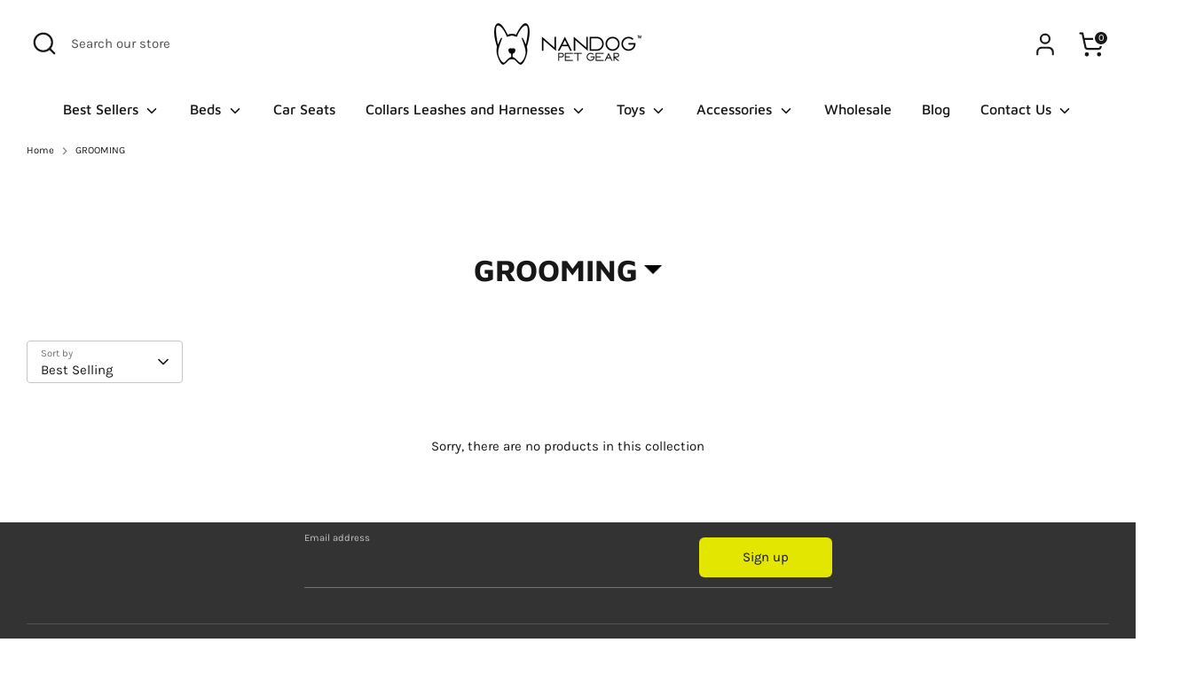

--- FILE ---
content_type: text/javascript
request_url: https://cdn.starapps.studio/apps/vsk/nandog/data.js
body_size: 3123
content:
"use strict";"undefined"==typeof window.starapps_data&&(window.starapps_data={}),"undefined"==typeof window.starapps_data.product_groups&&(window.starapps_data.product_groups=[{"id":3853830,"products_preset_id":720587,"collections_swatch":"first_product_image","group_name":"Agave Care Products","option_name":"","collections_preset_id":null,"display_position":"top","products_swatch":"first_product_image","mobile_products_preset_id":720587,"mobile_products_swatch":"first_product_image","mobile_collections_preset_id":null,"mobile_collections_swatch":"first_product_image","same_products_preset_for_mobile":true,"same_collections_preset_for_mobile":true,"option_values":[{"id":7698660688043,"option_value":null,"handle":"nandog-x-agave-oil-for-pets-2-in-1-purple-shampoo-conditioner-16oz","published":true,"swatch_src":null,"swatch_value":null},{"id":7698677334187,"option_value":null,"handle":"nandog-x-agave-oil-for-pets-freshening-spray-4oz","published":true,"swatch_src":null,"swatch_value":null},{"id":7698686181547,"option_value":null,"handle":"nandog-x-agave-oil-for-pets-paw-balm-wax-2oz","published":true,"swatch_src":null,"swatch_value":null},{"id":7726714519723,"option_value":null,"handle":"nandog-x-agave-oil-for-pets-care-kit","published":true,"swatch_src":null,"swatch_value":null}]},{"id":6593292,"products_preset_id":1493677,"collections_swatch":"first_product_image","group_name":"Alpaca","option_name":"Color","collections_preset_id":null,"display_position":"top","products_swatch":"first_product_image","mobile_products_preset_id":1493677,"mobile_products_swatch":"first_product_image","mobile_collections_preset_id":null,"mobile_collections_swatch":"first_product_image","same_products_preset_for_mobile":true,"same_collections_preset_for_mobile":true,"option_values":[{"id":565164671004,"option_value":"Beige","handle":"my-bff-grumpy-the-alpaca-plush-dog-toy","published":true,"swatch_src":null,"swatch_value":null},{"id":565166538780,"option_value":"Brown","handle":"my-bff-lulu-the-alpaca-plush-dog-toy","published":true,"swatch_src":null,"swatch_value":null}]},{"id":3853815,"products_preset_id":720587,"collections_swatch":"first_product_image","group_name":"CLBs","option_name":"","collections_preset_id":null,"display_position":"top","products_swatch":"first_product_image","mobile_products_preset_id":720587,"mobile_products_swatch":"first_product_image","mobile_collections_preset_id":null,"mobile_collections_swatch":"first_product_image","same_products_preset_for_mobile":true,"same_collections_preset_for_mobile":true,"option_values":[{"id":3955701219446,"option_value":null,"handle":"cloud-reversible-dog-cat-bed-blush-pink","published":true,"swatch_src":null,"swatch_value":null},{"id":3955702136950,"option_value":null,"handle":"the-super-cloud-reversible-dog-cat-bed-in-pearl-white","published":true,"swatch_src":null,"swatch_value":null},{"id":4527061205110,"option_value":null,"handle":"the-super-cloud-bed-in-pearl-river-grey","published":true,"swatch_src":null,"swatch_value":null},{"id":7645518594219,"option_value":null,"handle":"cloud-reversible-dog-cat-bed-dark-grey","published":false,"swatch_src":null,"swatch_value":null},{"id":4166410600566,"option_value":null,"handle":"cloud-reversible-dog-cat-bed-jade-green","published":false,"swatch_src":null,"swatch_value":null},{"id":7645608542379,"option_value":null,"handle":"cloud-reversible-dog-cat-bed-olive-green","published":false,"swatch_src":null,"swatch_value":null},{"id":4481510113398,"option_value":null,"handle":"the-super-cloud-reversible-dog-cat-bed-in-mocha-brown","published":true,"swatch_src":null,"swatch_value":null},{"id":6124846121131,"option_value":null,"handle":"cloud-reversible-dog-cat-bed-burgundy","published":false,"swatch_src":null,"swatch_value":null},{"id":7963423703211,"option_value":null,"handle":"the-super-cloud-reversible-dog-cat-bed-in-chinchilla-gray","published":true,"swatch_src":null,"swatch_value":null}]},{"id":4150519,"products_preset_id":720583,"collections_swatch":"first_product_image","group_name":"CLOUD 2.0 (25ers)","option_name":"","collections_preset_id":null,"display_position":"top","products_swatch":"first_product_image","mobile_products_preset_id":720583,"mobile_products_swatch":"first_product_image","mobile_collections_preset_id":null,"mobile_collections_swatch":"first_product_image","same_products_preset_for_mobile":true,"same_collections_preset_for_mobile":true,"option_values":[{"id":7963419246763,"option_value":"Pink Taupe","handle":"the-dream-one-reversible-luxury-dog-cat-bed-soft-cushion-in-rose-pink","published":true,"swatch_src":null,"swatch_value":null},{"id":7963420459179,"option_value":"Green Taupe","handle":"the-dream-one-reversible-dog-cat-bed-in-paris-green","published":true,"swatch_src":null,"swatch_value":null},{"id":7963421769899,"option_value":"Grey Taupe","handle":"the-dream-one-reversible-dog-cat-bed-in-stone-beige","published":false,"swatch_src":null,"swatch_value":null},{"id":7963422523563,"option_value":"Purple Taupe","handle":"the-dream-one-reversible-dog-cat-bed-in-royal-purple","published":true,"swatch_src":null,"swatch_value":null},{"id":7963423211691,"option_value":"Blue Taupe","handle":"the-dream-one-reversible-dog-cat-bed-in-ice-blue","published":true,"swatch_src":null,"swatch_value":null}]},{"id":3853829,"products_preset_id":720587,"collections_swatch":"first_product_image","group_name":"CRBs","option_name":"","collections_preset_id":null,"display_position":"top","products_swatch":"first_product_image","mobile_products_preset_id":720587,"mobile_products_swatch":"first_product_image","mobile_collections_preset_id":null,"mobile_collections_swatch":"first_product_image","same_products_preset_for_mobile":true,"same_collections_preset_for_mobile":true,"option_values":[{"id":4583504478326,"option_value":null,"handle":"nandog-charcoal-gray-reversible-dog-cat-bed-luxurious-washable","published":true,"swatch_src":null,"swatch_value":null},{"id":7755679596715,"option_value":null,"handle":"reversible-dog-cat-bed-signature-collection-light-gray","published":true,"swatch_src":null,"swatch_value":null},{"id":7645538058411,"option_value":null,"handle":"nandog-electric-pink-reversible-dog-cat-bed-modern-washable","published":true,"swatch_src":null,"swatch_value":null},{"id":8510816878763,"option_value":null,"handle":"nandog-aqua-reversible-dog-cat-bed-modern-washable","published":true,"swatch_src":null,"swatch_value":null},{"id":496477274140,"option_value":null,"handle":"reversible-dog-cat-bed-signature-collection-in-light-aqua","published":false,"swatch_src":null,"swatch_value":null}]},{"id":3853812,"products_preset_id":720587,"collections_swatch":"first_product_image","group_name":"Crown Beds","option_name":"","collections_preset_id":null,"display_position":"bottom","products_swatch":"first_product_image","mobile_products_preset_id":720587,"mobile_products_swatch":"first_product_image","mobile_collections_preset_id":null,"mobile_collections_swatch":"first_product_image","same_products_preset_for_mobile":true,"same_collections_preset_for_mobile":true,"option_values":[{"id":454179848220,"option_value":null,"handle":"crown-dog-cat-fun-bed-prive-collection-royal-pink","published":true,"swatch_src":null,"swatch_value":null},{"id":454196559900,"option_value":null,"handle":"crown-dog-cat-fun-bed-cloud-prive-collection-royal-purple","published":true,"swatch_src":null,"swatch_value":null},{"id":3941012308086,"option_value":null,"handle":"crown-dog-cat-fun-bed-cloud-prive-collection-royal-gray","published":true,"swatch_src":null,"swatch_value":null},{"id":7471559147691,"option_value":null,"handle":"crown-dog-cat-fun-bed-cloud-prive-collection-royal-blue","published":true,"swatch_src":null,"swatch_value":null},{"id":7493458821291,"option_value":null,"handle":"crown-dog-cat-fun-bed-cloud-prive-collection-snow-leopard","published":true,"swatch_src":null,"swatch_value":null},{"id":7724068733099,"option_value":null,"handle":"crown-bed-prive-collection-royal-green","published":true,"swatch_src":null,"swatch_value":null},{"id":7726169981099,"option_value":null,"handle":"crown-dog-cat-fun-bed-cloud-prive-collection-royal-dark-gray","published":true,"swatch_src":null,"swatch_value":null},{"id":7726171979947,"option_value":null,"handle":"crown-bed-cloud-prive-collection-royal-blush-pink","published":true,"swatch_src":null,"swatch_value":null},{"id":7726172143787,"option_value":null,"handle":"crown-dog-cat-fun-bed-cloud-prive-collection-royal-ivory","published":true,"swatch_src":null,"swatch_value":null}]},{"id":3853816,"products_preset_id":720587,"collections_swatch":"first_product_image","group_name":"Fun Beds","option_name":"","collections_preset_id":null,"display_position":"top","products_swatch":"first_product_image","mobile_products_preset_id":720587,"mobile_products_swatch":"first_product_image","mobile_collections_preset_id":null,"mobile_collections_swatch":"first_product_image","same_products_preset_for_mobile":true,"same_collections_preset_for_mobile":true,"option_values":[{"id":7471563735211,"option_value":null,"handle":"large-pineapple-bed","published":true,"swatch_src":null,"swatch_value":null},{"id":606787076124,"option_value":null,"handle":"green-cactus-shape-micro-plush-dog-cat-bed","published":true,"swatch_src":null,"swatch_value":null},{"id":695836966940,"option_value":null,"handle":"brown-cupcake-micro-plush-cat-dog-bed","published":true,"swatch_src":null,"swatch_value":null},{"id":697015926812,"option_value":null,"handle":"banana-cat-dog-microplush-bed","published":true,"swatch_src":null,"swatch_value":null}]},{"id":3853832,"products_preset_id":720587,"collections_swatch":"first_product_image","group_name":"Harness","option_name":"","collections_preset_id":null,"display_position":"top","products_swatch":"first_product_image","mobile_products_preset_id":720587,"mobile_products_swatch":"first_product_image","mobile_collections_preset_id":null,"mobile_collections_swatch":"first_product_image","same_products_preset_for_mobile":true,"same_collections_preset_for_mobile":true,"option_values":[{"id":7344248815787,"option_value":null,"handle":"neoprene-sport-dog-harness-black","published":true,"swatch_src":null,"swatch_value":null},{"id":7675216134315,"option_value":null,"handle":"neoprene-sport-dog-harness-gray","published":true,"swatch_src":null,"swatch_value":null},{"id":7675216691371,"option_value":null,"handle":"neoprene-sport-dog-harness-orange","published":true,"swatch_src":null,"swatch_value":null},{"id":7675217117355,"option_value":null,"handle":"neoprene-sport-dog-harness-pink","published":true,"swatch_src":null,"swatch_value":null},{"id":7675217510571,"option_value":null,"handle":"neoprene-sport-dog-harness-lilac","published":true,"swatch_src":null,"swatch_value":null},{"id":7675217903787,"option_value":null,"handle":"neoprene-sport-dog-harness-blue","published":true,"swatch_src":null,"swatch_value":null}]},{"id":4230103,"products_preset_id":720587,"collections_swatch":"first_product_image","group_name":"MEMORY FOAM BEDS","option_name":"","collections_preset_id":null,"display_position":"top","products_swatch":"first_product_image","mobile_products_preset_id":720587,"mobile_products_swatch":"first_product_image","mobile_collections_preset_id":null,"mobile_collections_swatch":"first_product_image","same_products_preset_for_mobile":true,"same_collections_preset_for_mobile":true,"option_values":[{"id":8104301265067,"option_value":null,"handle":"nandog-white-orthopedic-medium-dog-bed-comfort-for-joint-support","published":true,"swatch_src":null,"swatch_value":null},{"id":8104305033387,"option_value":null,"handle":"nandog-gray-orthopedic-medium-dog-bed-comfort-for-joint-support","published":true,"swatch_src":null,"swatch_value":null},{"id":8119468130475,"option_value":null,"handle":"nandog-gray-orthopedic-large-dog-bed-comfort-for-joint-support","published":true,"swatch_src":null,"swatch_value":null},{"id":8119470588075,"option_value":null,"handle":"nandog-white-orthopedic-large-dog-bed-comfort-for-joint-support","published":true,"swatch_src":null,"swatch_value":null}]},{"id":5622283,"products_preset_id":720583,"collections_swatch":"first_product_image","group_name":"My BFF XL","option_name":"","collections_preset_id":null,"display_position":"top","products_swatch":"first_product_image","mobile_products_preset_id":720583,"mobile_products_swatch":"first_product_image","mobile_collections_preset_id":null,"mobile_collections_swatch":"first_product_image","same_products_preset_for_mobile":true,"same_collections_preset_for_mobile":true,"option_values":[{"id":8324913627307,"option_value":null,"handle":"my-bff-xl-bunny-plush-toy-oversized-fun-play-for-dogs","published":true,"swatch_src":null,"swatch_value":null},{"id":8325005869227,"option_value":null,"handle":"my-bff-xl-elephant-plush-toy-oversized-fun-play-for-dogs","published":true,"swatch_src":null,"swatch_value":null},{"id":8325006917803,"option_value":null,"handle":"my-bff-xl-gator-plush-toy-oversized-fun-play-for-dogs","published":true,"swatch_src":null,"swatch_value":null},{"id":8325009146027,"option_value":null,"handle":"my-bff-xl-hippo-plush-toy-oversized-fun-play-for-dogs","published":true,"swatch_src":null,"swatch_value":null},{"id":8476927393963,"option_value":null,"handle":"my-bff-xl-magnum-the-dog-jumbo-plush-dog-toy-for-comfort-snuggles","published":true,"swatch_src":null,"swatch_value":null},{"id":8476928802987,"option_value":null,"handle":"my-bff-xl-oinker-the-pig-jumbo-plush-dog-toy-for-snuggles-comfort","published":true,"swatch_src":null,"swatch_value":null}]},{"id":4452674,"products_preset_id":720587,"collections_swatch":"first_product_image","group_name":"Pillow Beds","option_name":"","collections_preset_id":null,"display_position":"top","products_swatch":"first_product_image","mobile_products_preset_id":720587,"mobile_products_swatch":"first_product_image","mobile_collections_preset_id":null,"mobile_collections_swatch":"first_product_image","same_products_preset_for_mobile":true,"same_collections_preset_for_mobile":true,"option_values":[{"id":4256768327798,"option_value":"Cloud Ivory","handle":"cloud-ivory-pillow-large-30-x-40-dog-bed","published":true,"swatch_src":null,"swatch_value":null},{"id":4256770457718,"option_value":"Cloud Gray","handle":"cloud-gray-pillow-large-30-x-40-dog-bed","published":true,"swatch_src":null,"swatch_value":null},{"id":2383341650038,"option_value":"Poplin Gray","handle":"linen-pillow-large-dog-bed-gray","published":true,"swatch_src":null,"swatch_value":null}]},{"id":3853835,"products_preset_id":720587,"collections_swatch":"first_product_image","group_name":"Poop Bags","option_name":"","collections_preset_id":null,"display_position":"top","products_swatch":"first_product_image","mobile_products_preset_id":720587,"mobile_products_swatch":"first_product_image","mobile_collections_preset_id":null,"mobile_collections_swatch":"first_product_image","same_products_preset_for_mobile":true,"same_collections_preset_for_mobile":true,"option_values":[{"id":7334260048043,"option_value":null,"handle":"neon-waste-bags-8-pack","published":false,"swatch_src":null,"swatch_value":null},{"id":7334260474027,"option_value":null,"handle":"neon-waste-bags-16-pack","published":false,"swatch_src":null,"swatch_value":null}]},{"id":4452676,"products_preset_id":720587,"collections_swatch":"first_product_image","group_name":"Poplin Beds","option_name":"","collections_preset_id":null,"display_position":"top","products_swatch":"first_product_image","mobile_products_preset_id":720587,"mobile_products_swatch":"first_product_image","mobile_collections_preset_id":null,"mobile_collections_swatch":"first_product_image","same_products_preset_for_mobile":true,"same_collections_preset_for_mobile":true,"option_values":[{"id":2359792435318,"option_value":null,"handle":"poplin-large-reversible-dog-bed-gray","published":false,"swatch_src":null,"swatch_value":null},{"id":2359795449974,"option_value":null,"handle":"poplin-large-reversible-dog-bed-tan","published":true,"swatch_src":null,"swatch_value":null}]},{"id":3853827,"products_preset_id":720587,"collections_swatch":"first_product_image","group_name":"PVC Collars","option_name":"","collections_preset_id":null,"display_position":"top","products_swatch":"first_product_image","mobile_products_preset_id":720587,"mobile_products_swatch":"first_product_image","mobile_collections_preset_id":null,"mobile_collections_swatch":"first_product_image","same_products_preset_for_mobile":true,"same_collections_preset_for_mobile":true,"option_values":[{"id":7779069329579,"option_value":null,"handle":"waterproof-poly-flex-sport-collar","published":true,"swatch_src":null,"swatch_value":null},{"id":7779090530475,"option_value":null,"handle":"waterproof-poly-flex-sport-collar-lilac","published":true,"swatch_src":null,"swatch_value":null},{"id":7779092070571,"option_value":null,"handle":"waterproof-poly-flex-sport-collar-blue","published":true,"swatch_src":null,"swatch_value":null},{"id":7779093282987,"option_value":null,"handle":"waterproof-poly-flex-sport-collar-black","published":true,"swatch_src":null,"swatch_value":null}]},{"id":3853828,"products_preset_id":720587,"collections_swatch":"first_product_image","group_name":"PVC Leashes","option_name":"","collections_preset_id":null,"display_position":"top","products_swatch":"first_product_image","mobile_products_preset_id":720587,"mobile_products_swatch":"first_product_image","mobile_collections_preset_id":null,"mobile_collections_swatch":"first_product_image","same_products_preset_for_mobile":true,"same_collections_preset_for_mobile":true,"option_values":[{"id":7779096953003,"option_value":null,"handle":"waterproof-poly-flex-sport-dog-leash-acqua-blue","published":true,"swatch_src":null,"swatch_value":null},{"id":7779102687403,"option_value":null,"handle":"waterproof-poly-flex-sport-dog-leash-black","published":true,"swatch_src":null,"swatch_value":null},{"id":7779105374379,"option_value":null,"handle":"waterproof-poly-flex-sport-dog-leash-purple-lilac","published":true,"swatch_src":null,"swatch_value":null},{"id":7779106586795,"option_value":null,"handle":"waterproof-poly-flex-sport-dog-leash-neon-green","published":true,"swatch_src":null,"swatch_value":null}]},{"id":3855932,"products_preset_id":720588,"collections_swatch":"first_product_image","group_name":"Signature Car Seat","option_name":"Size \u0026 Color","collections_preset_id":null,"display_position":"top","products_swatch":"first_product_image","mobile_products_preset_id":720588,"mobile_products_swatch":"first_product_image","mobile_collections_preset_id":null,"mobile_collections_swatch":"first_product_image","same_products_preset_for_mobile":true,"same_collections_preset_for_mobile":true,"option_values":[{"id":2536325972086,"option_value":"S LIGHT GRAY","handle":"small-dog-car-seat-in-light-gray","published":true,"swatch_src":null,"swatch_value":null},{"id":2536332820598,"option_value":"S DARK GRAY","handle":"dark-gray-dog-car-seat-quilted-bed","published":true,"swatch_src":null,"swatch_value":null},{"id":4432303587446,"option_value":"M DARK GRAY","handle":"dog-car-seat-medium-dark-gray","published":true,"swatch_src":null,"swatch_value":null},{"id":4432304177270,"option_value":"M LIGHT GRAY","handle":"medium-dog-car-seat-in-light-gray","published":true,"swatch_src":null,"swatch_value":null},{"id":7463116701867,"option_value":"M BLACK","handle":"medium-dog-car-seat-black-leather","published":true,"swatch_src":null,"swatch_value":null},{"id":7466866802859,"option_value":"M BLING","handle":"dog-car-seat-bed-bling-prive-collection","published":false,"swatch_src":null,"swatch_value":null},{"id":7698006278315,"option_value":"M IVORY","handle":"medium-dog-car-seat-white-cloud","published":true,"swatch_src":null,"swatch_value":null}]},{"id":3853834,"products_preset_id":720587,"collections_swatch":"first_product_image","group_name":"Sport Leashes","option_name":"","collections_preset_id":null,"display_position":"top","products_swatch":"first_product_image","mobile_products_preset_id":720587,"mobile_products_swatch":"first_product_image","mobile_collections_preset_id":null,"mobile_collections_swatch":"first_product_image","same_products_preset_for_mobile":true,"same_collections_preset_for_mobile":true,"option_values":[{"id":7675227635883,"option_value":"","handle":"anti-push-sport-dog-leash-with-neoprene-handle-black","published":true,"swatch_src":null,"swatch_value":null},{"id":7675231568043,"option_value":"","handle":"anti-push-sport-dog-leash-with-neoprene-handle-gray","published":true,"swatch_src":null,"swatch_value":null},{"id":7675232256171,"option_value":"","handle":"anti-push-sport-dog-leash-with-neoprene-handle-pink","published":true,"swatch_src":null,"swatch_value":null},{"id":7675233501355,"option_value":"","handle":"anti-push-sport-dog-leash-with-neoprene-handle-orange","published":true,"swatch_src":null,"swatch_value":null},{"id":7675234189483,"option_value":"","handle":"anti-push-sport-dog-leash-with-neoprene-handle-blue","published":true,"swatch_src":null,"swatch_value":null},{"id":7675235041451,"option_value":"","handle":"anti-push-sport-dog-leash-with-neoprene-handle-lilac","published":true,"swatch_src":null,"swatch_value":null}]},{"id":6388145,"products_preset_id":720583,"collections_swatch":"first_product_image","group_name":"Stainless Steel Bowls","option_name":"","collections_preset_id":null,"display_position":"top","products_swatch":"first_product_image","mobile_products_preset_id":720583,"mobile_products_swatch":"first_product_image","mobile_collections_preset_id":null,"mobile_collections_swatch":"first_product_image","same_products_preset_for_mobile":true,"same_collections_preset_for_mobile":true,"option_values":[{"id":8428468601003,"option_value":null,"handle":"the-nandog-stainless-steel-anti-skid-dog-bowl-in-ash-gray","published":true,"swatch_src":null,"swatch_value":null},{"id":8433067950251,"option_value":null,"handle":"the-nandog-stainless-steel-anti-skid-dog-bowl-in-blush-pink","published":true,"swatch_src":null,"swatch_value":null},{"id":8433069228203,"option_value":null,"handle":"the-nandog-stainless-steel-anti-skid-dog-bowl-in-white","published":true,"swatch_src":null,"swatch_value":null}]},{"id":3889797,"products_preset_id":720587,"collections_swatch":"first_product_image","group_name":"TENNIS BALLS","option_name":"","collections_preset_id":null,"display_position":"top","products_swatch":"first_product_image","mobile_products_preset_id":720587,"mobile_products_swatch":"first_product_image","mobile_collections_preset_id":null,"mobile_collections_swatch":"first_product_image","same_products_preset_for_mobile":true,"same_collections_preset_for_mobile":true,"option_values":[{"id":7868037628075,"option_value":null,"handle":"nandog-dog-tennis-training-balls-set","published":true,"swatch_src":null,"swatch_value":null},{"id":7868037890219,"option_value":null,"handle":"nandog-dog-tennis-training-balls-set-orange","published":true,"swatch_src":null,"swatch_value":null},{"id":7868037988523,"option_value":null,"handle":"nandog-dog-tennis-training-balls-set-red","published":true,"swatch_src":null,"swatch_value":null},{"id":7868038676651,"option_value":null,"handle":"nandog-dog-tennis-training-balls-set-pink","published":false,"swatch_src":null,"swatch_value":null}]}],window.starapps_data.product_groups_chart={"nandog-x-agave-oil-for-pets-2-in-1-purple-shampoo-conditioner-16oz":[0],"nandog-x-agave-oil-for-pets-freshening-spray-4oz":[0],"nandog-x-agave-oil-for-pets-paw-balm-wax-2oz":[0],"nandog-x-agave-oil-for-pets-care-kit":[0],"my-bff-grumpy-the-alpaca-plush-dog-toy":[1],"my-bff-lulu-the-alpaca-plush-dog-toy":[1],"cloud-reversible-dog-cat-bed-blush-pink":[2],"the-super-cloud-reversible-dog-cat-bed-in-pearl-white":[2],"the-super-cloud-bed-in-pearl-river-grey":[2],"cloud-reversible-dog-cat-bed-dark-grey":[2],"cloud-reversible-dog-cat-bed-jade-green":[2],"cloud-reversible-dog-cat-bed-olive-green":[2],"the-super-cloud-reversible-dog-cat-bed-in-mocha-brown":[2],"cloud-reversible-dog-cat-bed-burgundy":[2],"the-super-cloud-reversible-dog-cat-bed-in-chinchilla-gray":[2],"the-dream-one-reversible-luxury-dog-cat-bed-soft-cushion-in-rose-pink":[3],"the-dream-one-reversible-dog-cat-bed-in-paris-green":[3],"the-dream-one-reversible-dog-cat-bed-in-stone-beige":[3],"the-dream-one-reversible-dog-cat-bed-in-royal-purple":[3],"the-dream-one-reversible-dog-cat-bed-in-ice-blue":[3],"nandog-charcoal-gray-reversible-dog-cat-bed-luxurious-washable":[4],"reversible-dog-cat-bed-signature-collection-light-gray":[4],"nandog-electric-pink-reversible-dog-cat-bed-modern-washable":[4],"nandog-aqua-reversible-dog-cat-bed-modern-washable":[4],"reversible-dog-cat-bed-signature-collection-in-light-aqua":[4],"crown-dog-cat-fun-bed-prive-collection-royal-pink":[5],"crown-dog-cat-fun-bed-cloud-prive-collection-royal-purple":[5],"crown-dog-cat-fun-bed-cloud-prive-collection-royal-gray":[5],"crown-dog-cat-fun-bed-cloud-prive-collection-royal-blue":[5],"crown-dog-cat-fun-bed-cloud-prive-collection-snow-leopard":[5],"crown-bed-prive-collection-royal-green":[5],"crown-dog-cat-fun-bed-cloud-prive-collection-royal-dark-gray":[5],"crown-bed-cloud-prive-collection-royal-blush-pink":[5],"crown-dog-cat-fun-bed-cloud-prive-collection-royal-ivory":[5],"large-pineapple-bed":[6],"green-cactus-shape-micro-plush-dog-cat-bed":[6],"brown-cupcake-micro-plush-cat-dog-bed":[6],"banana-cat-dog-microplush-bed":[6],"neoprene-sport-dog-harness-black":[7],"neoprene-sport-dog-harness-gray":[7],"neoprene-sport-dog-harness-orange":[7],"neoprene-sport-dog-harness-pink":[7],"neoprene-sport-dog-harness-lilac":[7],"neoprene-sport-dog-harness-blue":[7],"nandog-white-orthopedic-medium-dog-bed-comfort-for-joint-support":[8],"nandog-gray-orthopedic-medium-dog-bed-comfort-for-joint-support":[8],"nandog-gray-orthopedic-large-dog-bed-comfort-for-joint-support":[8],"nandog-white-orthopedic-large-dog-bed-comfort-for-joint-support":[8],"my-bff-xl-bunny-plush-toy-oversized-fun-play-for-dogs":[9],"my-bff-xl-elephant-plush-toy-oversized-fun-play-for-dogs":[9],"my-bff-xl-gator-plush-toy-oversized-fun-play-for-dogs":[9],"my-bff-xl-hippo-plush-toy-oversized-fun-play-for-dogs":[9],"my-bff-xl-magnum-the-dog-jumbo-plush-dog-toy-for-comfort-snuggles":[9],"my-bff-xl-oinker-the-pig-jumbo-plush-dog-toy-for-snuggles-comfort":[9],"cloud-ivory-pillow-large-30-x-40-dog-bed":[10],"cloud-gray-pillow-large-30-x-40-dog-bed":[10],"linen-pillow-large-dog-bed-gray":[10],"neon-waste-bags-8-pack":[11],"neon-waste-bags-16-pack":[11],"poplin-large-reversible-dog-bed-gray":[12],"poplin-large-reversible-dog-bed-tan":[12],"waterproof-poly-flex-sport-collar":[13],"waterproof-poly-flex-sport-collar-lilac":[13],"waterproof-poly-flex-sport-collar-blue":[13],"waterproof-poly-flex-sport-collar-black":[13],"waterproof-poly-flex-sport-dog-leash-acqua-blue":[14],"waterproof-poly-flex-sport-dog-leash-black":[14],"waterproof-poly-flex-sport-dog-leash-purple-lilac":[14],"waterproof-poly-flex-sport-dog-leash-neon-green":[14],"small-dog-car-seat-in-light-gray":[15],"dark-gray-dog-car-seat-quilted-bed":[15],"dog-car-seat-medium-dark-gray":[15],"medium-dog-car-seat-in-light-gray":[15],"medium-dog-car-seat-black-leather":[15],"dog-car-seat-bed-bling-prive-collection":[15],"medium-dog-car-seat-white-cloud":[15],"anti-push-sport-dog-leash-with-neoprene-handle-black":[16],"anti-push-sport-dog-leash-with-neoprene-handle-gray":[16],"anti-push-sport-dog-leash-with-neoprene-handle-pink":[16],"anti-push-sport-dog-leash-with-neoprene-handle-orange":[16],"anti-push-sport-dog-leash-with-neoprene-handle-blue":[16],"anti-push-sport-dog-leash-with-neoprene-handle-lilac":[16],"the-nandog-stainless-steel-anti-skid-dog-bowl-in-ash-gray":[17],"the-nandog-stainless-steel-anti-skid-dog-bowl-in-blush-pink":[17],"the-nandog-stainless-steel-anti-skid-dog-bowl-in-white":[17],"nandog-dog-tennis-training-balls-set":[18],"nandog-dog-tennis-training-balls-set-orange":[18],"nandog-dog-tennis-training-balls-set-red":[18],"nandog-dog-tennis-training-balls-set-pink":[18]});